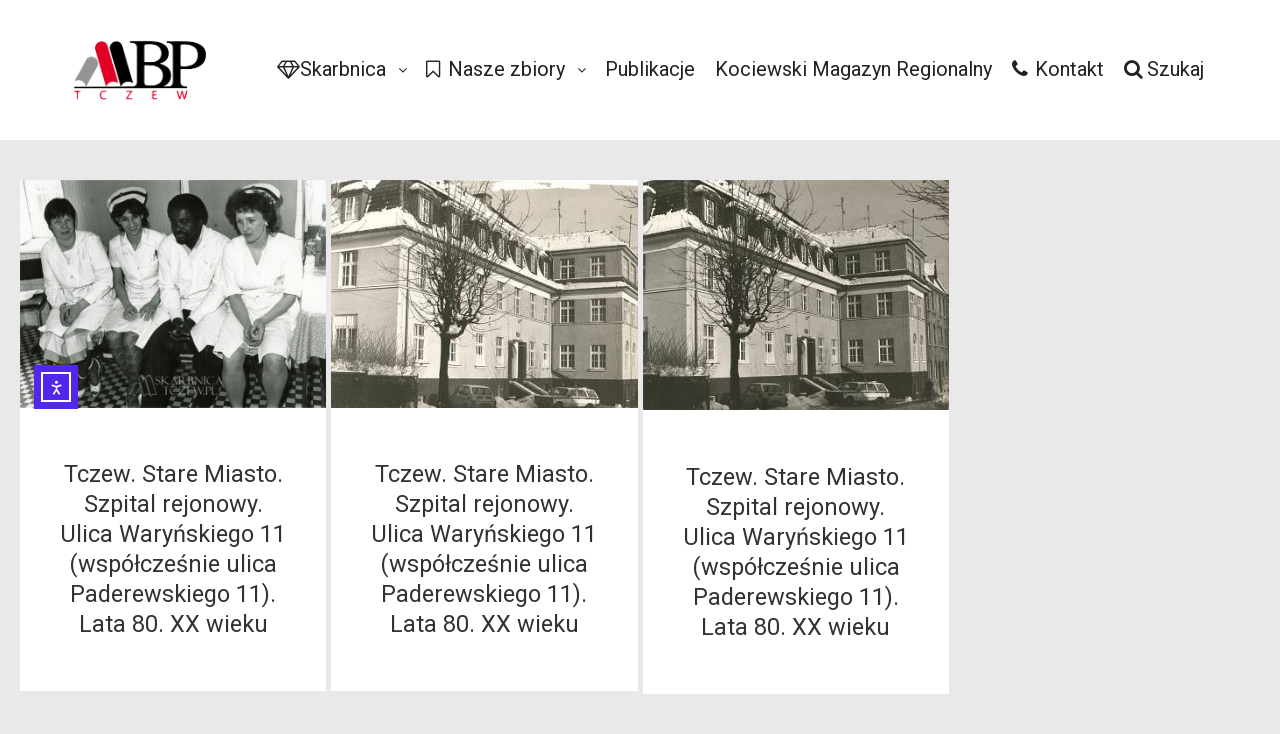

--- FILE ---
content_type: text/html; charset=UTF-8
request_url: https://skarbnica.tczew.pl/tag/szpital-rejonowy-ulica-warynskiego-11-tczew/
body_size: 14081
content:
<!DOCTYPE html>
<!--[if IE 9]>    <html class="no-js lt-ie10" lang="pl-PL"> <![endif]-->
<!--[if gt IE 9]><!--> <html class="no-js" lang="pl-PL"> <!--<![endif]-->
<head>

<meta charset="UTF-8" />
<meta name="viewport" content="width=device-width,initial-scale=1" />
<meta http-equiv="X-UA-Compatible" content="IE=edge">
<link rel="profile" href="https://gmpg.org/xfn/11" />
<title>szpital rejonowy &#8211; ulica Waryńskiego 11 &#8211; Tczew &#8211; Tczewska Biblioteka Wirtualna</title>
<style type="text/css">.wpfts-result-item .wpfts-smart-excerpt {}.wpfts-result-item .wpfts-not-found {color:#808080;font-size:0.9em;}.wpfts-result-item .wpfts-score {color:#006621;font-size:0.9em;}.wpfts-shift {margin-left:40px;}.wpfts-result-item .wpfts-download-link {color:#006621;font-size:0.9em;}.wpfts-result-item .wpfts-file-size {color:#006621;font-size:0.9em;}</style><meta name='robots' content='max-image-preview:large' />
<script id="cookieyes" type="text/javascript" src="https://cdn-cookieyes.com/client_data/a7f2fa968a0fe0193ca42bc05a7b0bb8/script.js"></script><link rel='dns-prefetch' href='//cdn.elementor.com' />
<link rel="alternate" type="application/rss+xml" title="Tczewska Biblioteka Wirtualna &raquo; Kanał z wpisami" href="https://skarbnica.tczew.pl/feed/" />
<link rel="alternate" type="application/rss+xml" title="Tczewska Biblioteka Wirtualna &raquo; Kanał z komentarzami" href="https://skarbnica.tczew.pl/comments/feed/" />
<link rel="alternate" type="application/rss+xml" title="Tczewska Biblioteka Wirtualna &raquo; Kanał z wpisami otagowanymi jako szpital rejonowy - ulica Waryńskiego 11 - Tczew" href="https://skarbnica.tczew.pl/tag/szpital-rejonowy-ulica-warynskiego-11-tczew/feed/" />
<style id='wp-img-auto-sizes-contain-inline-css' type='text/css'>
img:is([sizes=auto i],[sizes^="auto," i]){contain-intrinsic-size:3000px 1500px}
/*# sourceURL=wp-img-auto-sizes-contain-inline-css */
</style>
<style id='wp-emoji-styles-inline-css' type='text/css'>

	img.wp-smiley, img.emoji {
		display: inline !important;
		border: none !important;
		box-shadow: none !important;
		height: 1em !important;
		width: 1em !important;
		margin: 0 0.07em !important;
		vertical-align: -0.1em !important;
		background: none !important;
		padding: 0 !important;
	}
/*# sourceURL=wp-emoji-styles-inline-css */
</style>
<style id='wp-block-library-inline-css' type='text/css'>
:root{--wp-block-synced-color:#7a00df;--wp-block-synced-color--rgb:122,0,223;--wp-bound-block-color:var(--wp-block-synced-color);--wp-editor-canvas-background:#ddd;--wp-admin-theme-color:#007cba;--wp-admin-theme-color--rgb:0,124,186;--wp-admin-theme-color-darker-10:#006ba1;--wp-admin-theme-color-darker-10--rgb:0,107,160.5;--wp-admin-theme-color-darker-20:#005a87;--wp-admin-theme-color-darker-20--rgb:0,90,135;--wp-admin-border-width-focus:2px}@media (min-resolution:192dpi){:root{--wp-admin-border-width-focus:1.5px}}.wp-element-button{cursor:pointer}:root .has-very-light-gray-background-color{background-color:#eee}:root .has-very-dark-gray-background-color{background-color:#313131}:root .has-very-light-gray-color{color:#eee}:root .has-very-dark-gray-color{color:#313131}:root .has-vivid-green-cyan-to-vivid-cyan-blue-gradient-background{background:linear-gradient(135deg,#00d084,#0693e3)}:root .has-purple-crush-gradient-background{background:linear-gradient(135deg,#34e2e4,#4721fb 50%,#ab1dfe)}:root .has-hazy-dawn-gradient-background{background:linear-gradient(135deg,#faaca8,#dad0ec)}:root .has-subdued-olive-gradient-background{background:linear-gradient(135deg,#fafae1,#67a671)}:root .has-atomic-cream-gradient-background{background:linear-gradient(135deg,#fdd79a,#004a59)}:root .has-nightshade-gradient-background{background:linear-gradient(135deg,#330968,#31cdcf)}:root .has-midnight-gradient-background{background:linear-gradient(135deg,#020381,#2874fc)}:root{--wp--preset--font-size--normal:16px;--wp--preset--font-size--huge:42px}.has-regular-font-size{font-size:1em}.has-larger-font-size{font-size:2.625em}.has-normal-font-size{font-size:var(--wp--preset--font-size--normal)}.has-huge-font-size{font-size:var(--wp--preset--font-size--huge)}.has-text-align-center{text-align:center}.has-text-align-left{text-align:left}.has-text-align-right{text-align:right}.has-fit-text{white-space:nowrap!important}#end-resizable-editor-section{display:none}.aligncenter{clear:both}.items-justified-left{justify-content:flex-start}.items-justified-center{justify-content:center}.items-justified-right{justify-content:flex-end}.items-justified-space-between{justify-content:space-between}.screen-reader-text{border:0;clip-path:inset(50%);height:1px;margin:-1px;overflow:hidden;padding:0;position:absolute;width:1px;word-wrap:normal!important}.screen-reader-text:focus{background-color:#ddd;clip-path:none;color:#444;display:block;font-size:1em;height:auto;left:5px;line-height:normal;padding:15px 23px 14px;text-decoration:none;top:5px;width:auto;z-index:100000}html :where(.has-border-color){border-style:solid}html :where([style*=border-top-color]){border-top-style:solid}html :where([style*=border-right-color]){border-right-style:solid}html :where([style*=border-bottom-color]){border-bottom-style:solid}html :where([style*=border-left-color]){border-left-style:solid}html :where([style*=border-width]){border-style:solid}html :where([style*=border-top-width]){border-top-style:solid}html :where([style*=border-right-width]){border-right-style:solid}html :where([style*=border-bottom-width]){border-bottom-style:solid}html :where([style*=border-left-width]){border-left-style:solid}html :where(img[class*=wp-image-]){height:auto;max-width:100%}:where(figure){margin:0 0 1em}html :where(.is-position-sticky){--wp-admin--admin-bar--position-offset:var(--wp-admin--admin-bar--height,0px)}@media screen and (max-width:600px){html :where(.is-position-sticky){--wp-admin--admin-bar--position-offset:0px}}

/*# sourceURL=wp-block-library-inline-css */
</style><style id='wp-block-heading-inline-css' type='text/css'>
h1:where(.wp-block-heading).has-background,h2:where(.wp-block-heading).has-background,h3:where(.wp-block-heading).has-background,h4:where(.wp-block-heading).has-background,h5:where(.wp-block-heading).has-background,h6:where(.wp-block-heading).has-background{padding:1.25em 2.375em}h1.has-text-align-left[style*=writing-mode]:where([style*=vertical-lr]),h1.has-text-align-right[style*=writing-mode]:where([style*=vertical-rl]),h2.has-text-align-left[style*=writing-mode]:where([style*=vertical-lr]),h2.has-text-align-right[style*=writing-mode]:where([style*=vertical-rl]),h3.has-text-align-left[style*=writing-mode]:where([style*=vertical-lr]),h3.has-text-align-right[style*=writing-mode]:where([style*=vertical-rl]),h4.has-text-align-left[style*=writing-mode]:where([style*=vertical-lr]),h4.has-text-align-right[style*=writing-mode]:where([style*=vertical-rl]),h5.has-text-align-left[style*=writing-mode]:where([style*=vertical-lr]),h5.has-text-align-right[style*=writing-mode]:where([style*=vertical-rl]),h6.has-text-align-left[style*=writing-mode]:where([style*=vertical-lr]),h6.has-text-align-right[style*=writing-mode]:where([style*=vertical-rl]){rotate:180deg}
/*# sourceURL=https://skarbnica.tczew.pl/wp-includes/blocks/heading/style.min.css */
</style>
<style id='wp-block-paragraph-inline-css' type='text/css'>
.is-small-text{font-size:.875em}.is-regular-text{font-size:1em}.is-large-text{font-size:2.25em}.is-larger-text{font-size:3em}.has-drop-cap:not(:focus):first-letter{float:left;font-size:8.4em;font-style:normal;font-weight:100;line-height:.68;margin:.05em .1em 0 0;text-transform:uppercase}body.rtl .has-drop-cap:not(:focus):first-letter{float:none;margin-left:.1em}p.has-drop-cap.has-background{overflow:hidden}:root :where(p.has-background){padding:1.25em 2.375em}:where(p.has-text-color:not(.has-link-color)) a{color:inherit}p.has-text-align-left[style*="writing-mode:vertical-lr"],p.has-text-align-right[style*="writing-mode:vertical-rl"]{rotate:180deg}
/*# sourceURL=https://skarbnica.tczew.pl/wp-includes/blocks/paragraph/style.min.css */
</style>
<style id='global-styles-inline-css' type='text/css'>
:root{--wp--preset--aspect-ratio--square: 1;--wp--preset--aspect-ratio--4-3: 4/3;--wp--preset--aspect-ratio--3-4: 3/4;--wp--preset--aspect-ratio--3-2: 3/2;--wp--preset--aspect-ratio--2-3: 2/3;--wp--preset--aspect-ratio--16-9: 16/9;--wp--preset--aspect-ratio--9-16: 9/16;--wp--preset--color--black: #000000;--wp--preset--color--cyan-bluish-gray: #abb8c3;--wp--preset--color--white: #ffffff;--wp--preset--color--pale-pink: #f78da7;--wp--preset--color--vivid-red: #cf2e2e;--wp--preset--color--luminous-vivid-orange: #ff6900;--wp--preset--color--luminous-vivid-amber: #fcb900;--wp--preset--color--light-green-cyan: #7bdcb5;--wp--preset--color--vivid-green-cyan: #00d084;--wp--preset--color--pale-cyan-blue: #8ed1fc;--wp--preset--color--vivid-cyan-blue: #0693e3;--wp--preset--color--vivid-purple: #9b51e0;--wp--preset--gradient--vivid-cyan-blue-to-vivid-purple: linear-gradient(135deg,rgb(6,147,227) 0%,rgb(155,81,224) 100%);--wp--preset--gradient--light-green-cyan-to-vivid-green-cyan: linear-gradient(135deg,rgb(122,220,180) 0%,rgb(0,208,130) 100%);--wp--preset--gradient--luminous-vivid-amber-to-luminous-vivid-orange: linear-gradient(135deg,rgb(252,185,0) 0%,rgb(255,105,0) 100%);--wp--preset--gradient--luminous-vivid-orange-to-vivid-red: linear-gradient(135deg,rgb(255,105,0) 0%,rgb(207,46,46) 100%);--wp--preset--gradient--very-light-gray-to-cyan-bluish-gray: linear-gradient(135deg,rgb(238,238,238) 0%,rgb(169,184,195) 100%);--wp--preset--gradient--cool-to-warm-spectrum: linear-gradient(135deg,rgb(74,234,220) 0%,rgb(151,120,209) 20%,rgb(207,42,186) 40%,rgb(238,44,130) 60%,rgb(251,105,98) 80%,rgb(254,248,76) 100%);--wp--preset--gradient--blush-light-purple: linear-gradient(135deg,rgb(255,206,236) 0%,rgb(152,150,240) 100%);--wp--preset--gradient--blush-bordeaux: linear-gradient(135deg,rgb(254,205,165) 0%,rgb(254,45,45) 50%,rgb(107,0,62) 100%);--wp--preset--gradient--luminous-dusk: linear-gradient(135deg,rgb(255,203,112) 0%,rgb(199,81,192) 50%,rgb(65,88,208) 100%);--wp--preset--gradient--pale-ocean: linear-gradient(135deg,rgb(255,245,203) 0%,rgb(182,227,212) 50%,rgb(51,167,181) 100%);--wp--preset--gradient--electric-grass: linear-gradient(135deg,rgb(202,248,128) 0%,rgb(113,206,126) 100%);--wp--preset--gradient--midnight: linear-gradient(135deg,rgb(2,3,129) 0%,rgb(40,116,252) 100%);--wp--preset--font-size--small: 13px;--wp--preset--font-size--medium: 20px;--wp--preset--font-size--large: 36px;--wp--preset--font-size--x-large: 42px;--wp--preset--spacing--20: 0.44rem;--wp--preset--spacing--30: 0.67rem;--wp--preset--spacing--40: 1rem;--wp--preset--spacing--50: 1.5rem;--wp--preset--spacing--60: 2.25rem;--wp--preset--spacing--70: 3.38rem;--wp--preset--spacing--80: 5.06rem;--wp--preset--shadow--natural: 6px 6px 9px rgba(0, 0, 0, 0.2);--wp--preset--shadow--deep: 12px 12px 50px rgba(0, 0, 0, 0.4);--wp--preset--shadow--sharp: 6px 6px 0px rgba(0, 0, 0, 0.2);--wp--preset--shadow--outlined: 6px 6px 0px -3px rgb(255, 255, 255), 6px 6px rgb(0, 0, 0);--wp--preset--shadow--crisp: 6px 6px 0px rgb(0, 0, 0);}:where(.is-layout-flex){gap: 0.5em;}:where(.is-layout-grid){gap: 0.5em;}body .is-layout-flex{display: flex;}.is-layout-flex{flex-wrap: wrap;align-items: center;}.is-layout-flex > :is(*, div){margin: 0;}body .is-layout-grid{display: grid;}.is-layout-grid > :is(*, div){margin: 0;}:where(.wp-block-columns.is-layout-flex){gap: 2em;}:where(.wp-block-columns.is-layout-grid){gap: 2em;}:where(.wp-block-post-template.is-layout-flex){gap: 1.25em;}:where(.wp-block-post-template.is-layout-grid){gap: 1.25em;}.has-black-color{color: var(--wp--preset--color--black) !important;}.has-cyan-bluish-gray-color{color: var(--wp--preset--color--cyan-bluish-gray) !important;}.has-white-color{color: var(--wp--preset--color--white) !important;}.has-pale-pink-color{color: var(--wp--preset--color--pale-pink) !important;}.has-vivid-red-color{color: var(--wp--preset--color--vivid-red) !important;}.has-luminous-vivid-orange-color{color: var(--wp--preset--color--luminous-vivid-orange) !important;}.has-luminous-vivid-amber-color{color: var(--wp--preset--color--luminous-vivid-amber) !important;}.has-light-green-cyan-color{color: var(--wp--preset--color--light-green-cyan) !important;}.has-vivid-green-cyan-color{color: var(--wp--preset--color--vivid-green-cyan) !important;}.has-pale-cyan-blue-color{color: var(--wp--preset--color--pale-cyan-blue) !important;}.has-vivid-cyan-blue-color{color: var(--wp--preset--color--vivid-cyan-blue) !important;}.has-vivid-purple-color{color: var(--wp--preset--color--vivid-purple) !important;}.has-black-background-color{background-color: var(--wp--preset--color--black) !important;}.has-cyan-bluish-gray-background-color{background-color: var(--wp--preset--color--cyan-bluish-gray) !important;}.has-white-background-color{background-color: var(--wp--preset--color--white) !important;}.has-pale-pink-background-color{background-color: var(--wp--preset--color--pale-pink) !important;}.has-vivid-red-background-color{background-color: var(--wp--preset--color--vivid-red) !important;}.has-luminous-vivid-orange-background-color{background-color: var(--wp--preset--color--luminous-vivid-orange) !important;}.has-luminous-vivid-amber-background-color{background-color: var(--wp--preset--color--luminous-vivid-amber) !important;}.has-light-green-cyan-background-color{background-color: var(--wp--preset--color--light-green-cyan) !important;}.has-vivid-green-cyan-background-color{background-color: var(--wp--preset--color--vivid-green-cyan) !important;}.has-pale-cyan-blue-background-color{background-color: var(--wp--preset--color--pale-cyan-blue) !important;}.has-vivid-cyan-blue-background-color{background-color: var(--wp--preset--color--vivid-cyan-blue) !important;}.has-vivid-purple-background-color{background-color: var(--wp--preset--color--vivid-purple) !important;}.has-black-border-color{border-color: var(--wp--preset--color--black) !important;}.has-cyan-bluish-gray-border-color{border-color: var(--wp--preset--color--cyan-bluish-gray) !important;}.has-white-border-color{border-color: var(--wp--preset--color--white) !important;}.has-pale-pink-border-color{border-color: var(--wp--preset--color--pale-pink) !important;}.has-vivid-red-border-color{border-color: var(--wp--preset--color--vivid-red) !important;}.has-luminous-vivid-orange-border-color{border-color: var(--wp--preset--color--luminous-vivid-orange) !important;}.has-luminous-vivid-amber-border-color{border-color: var(--wp--preset--color--luminous-vivid-amber) !important;}.has-light-green-cyan-border-color{border-color: var(--wp--preset--color--light-green-cyan) !important;}.has-vivid-green-cyan-border-color{border-color: var(--wp--preset--color--vivid-green-cyan) !important;}.has-pale-cyan-blue-border-color{border-color: var(--wp--preset--color--pale-cyan-blue) !important;}.has-vivid-cyan-blue-border-color{border-color: var(--wp--preset--color--vivid-cyan-blue) !important;}.has-vivid-purple-border-color{border-color: var(--wp--preset--color--vivid-purple) !important;}.has-vivid-cyan-blue-to-vivid-purple-gradient-background{background: var(--wp--preset--gradient--vivid-cyan-blue-to-vivid-purple) !important;}.has-light-green-cyan-to-vivid-green-cyan-gradient-background{background: var(--wp--preset--gradient--light-green-cyan-to-vivid-green-cyan) !important;}.has-luminous-vivid-amber-to-luminous-vivid-orange-gradient-background{background: var(--wp--preset--gradient--luminous-vivid-amber-to-luminous-vivid-orange) !important;}.has-luminous-vivid-orange-to-vivid-red-gradient-background{background: var(--wp--preset--gradient--luminous-vivid-orange-to-vivid-red) !important;}.has-very-light-gray-to-cyan-bluish-gray-gradient-background{background: var(--wp--preset--gradient--very-light-gray-to-cyan-bluish-gray) !important;}.has-cool-to-warm-spectrum-gradient-background{background: var(--wp--preset--gradient--cool-to-warm-spectrum) !important;}.has-blush-light-purple-gradient-background{background: var(--wp--preset--gradient--blush-light-purple) !important;}.has-blush-bordeaux-gradient-background{background: var(--wp--preset--gradient--blush-bordeaux) !important;}.has-luminous-dusk-gradient-background{background: var(--wp--preset--gradient--luminous-dusk) !important;}.has-pale-ocean-gradient-background{background: var(--wp--preset--gradient--pale-ocean) !important;}.has-electric-grass-gradient-background{background: var(--wp--preset--gradient--electric-grass) !important;}.has-midnight-gradient-background{background: var(--wp--preset--gradient--midnight) !important;}.has-small-font-size{font-size: var(--wp--preset--font-size--small) !important;}.has-medium-font-size{font-size: var(--wp--preset--font-size--medium) !important;}.has-large-font-size{font-size: var(--wp--preset--font-size--large) !important;}.has-x-large-font-size{font-size: var(--wp--preset--font-size--x-large) !important;}
/*# sourceURL=global-styles-inline-css */
</style>

<style id='classic-theme-styles-inline-css' type='text/css'>
/*! This file is auto-generated */
.wp-block-button__link{color:#fff;background-color:#32373c;border-radius:9999px;box-shadow:none;text-decoration:none;padding:calc(.667em + 2px) calc(1.333em + 2px);font-size:1.125em}.wp-block-file__button{background:#32373c;color:#fff;text-decoration:none}
/*# sourceURL=/wp-includes/css/classic-themes.min.css */
</style>
<link rel='stylesheet' id='wpfts_jquery-ui-styles-css' href='https://skarbnica.tczew.pl/wp-content/plugins/fulltext-search-pro/style/wpfts_autocomplete.css?ver=3.76.254' type='text/css' media='all' />
<link rel='stylesheet' id='searchandfilter-css' href='https://skarbnica.tczew.pl/wp-content/plugins/search-filter/style.css?ver=1' type='text/css' media='all' />
<link rel='stylesheet' id='twenty20-css' href='https://skarbnica.tczew.pl/wp-content/plugins/twenty20/assets/css/twenty20.css?ver=2.0.4' type='text/css' media='all' />
<link rel='stylesheet' id='ea11y-widget-fonts-css' href='https://skarbnica.tczew.pl/wp-content/plugins/pojo-accessibility/assets/build/fonts.css?ver=3.9.1' type='text/css' media='all' />
<link rel='stylesheet' id='ea11y-skip-link-css' href='https://skarbnica.tczew.pl/wp-content/plugins/pojo-accessibility/assets/build/skip-link.css?ver=3.9.1' type='text/css' media='all' />
<link rel='stylesheet' id='dflip-style-css' href='https://skarbnica.tczew.pl/wp-content/plugins/3d-flipbook-dflip-lite/assets/css/dflip.min.css?ver=2.4.20' type='text/css' media='all' />
<link rel='stylesheet' id='font-awesome-css' href='https://skarbnica.tczew.pl/wp-content/themes/rife-free/css/font-awesome.min.css?ver=4.7.0' type='text/css' media='all' />
<link rel='stylesheet' id='a13-icomoon-css' href='https://skarbnica.tczew.pl/wp-content/themes/rife-free/css/icomoon.css?ver=2.4.23' type='text/css' media='all' />
<link rel='stylesheet' id='a13-main-style-css' href='https://skarbnica.tczew.pl/wp-content/themes/rife-free/style.css?ver=2.4.23' type='text/css' media='all' />
<link rel='stylesheet' id='a13-user-css-css' href='https://skarbnica.tczew.pl/wp-content/uploads/apollo13_framework_files/css/user.css?ver=2.4.23_1765959296' type='text/css' media='all' />
<!--n2css--><!--n2js--><script type="text/javascript" src="https://skarbnica.tczew.pl/wp-includes/js/jquery/jquery.min.js?ver=3.7.1" id="jquery-core-js"></script>
<script type="text/javascript" src="https://skarbnica.tczew.pl/wp-includes/js/jquery/jquery-migrate.min.js?ver=3.4.1" id="jquery-migrate-js"></script>
<script type="text/javascript" src="https://skarbnica.tczew.pl/wp-includes/js/jquery/ui/core.min.js?ver=1.13.3" id="jquery-ui-core-js"></script>
<script type="text/javascript" src="https://skarbnica.tczew.pl/wp-includes/js/jquery/ui/menu.min.js?ver=1.13.3" id="jquery-ui-menu-js"></script>
<script type="text/javascript" src="https://skarbnica.tczew.pl/wp-includes/js/dist/dom-ready.min.js?ver=f77871ff7694fffea381" id="wp-dom-ready-js"></script>
<script type="text/javascript" src="https://skarbnica.tczew.pl/wp-includes/js/dist/hooks.min.js?ver=dd5603f07f9220ed27f1" id="wp-hooks-js"></script>
<script type="text/javascript" src="https://skarbnica.tczew.pl/wp-includes/js/dist/i18n.min.js?ver=c26c3dc7bed366793375" id="wp-i18n-js"></script>
<script type="text/javascript" id="wp-i18n-js-after">
/* <![CDATA[ */
wp.i18n.setLocaleData( { 'text direction\u0004ltr': [ 'ltr' ] } );
//# sourceURL=wp-i18n-js-after
/* ]]> */
</script>
<script type="text/javascript" id="wp-a11y-js-translations">
/* <![CDATA[ */
( function( domain, translations ) {
	var localeData = translations.locale_data[ domain ] || translations.locale_data.messages;
	localeData[""].domain = domain;
	wp.i18n.setLocaleData( localeData, domain );
} )( "default", {"translation-revision-date":"2025-12-01 09:45:52+0000","generator":"GlotPress\/4.0.3","domain":"messages","locale_data":{"messages":{"":{"domain":"messages","plural-forms":"nplurals=3; plural=(n == 1) ? 0 : ((n % 10 >= 2 && n % 10 <= 4 && (n % 100 < 12 || n % 100 > 14)) ? 1 : 2);","lang":"pl"},"Notifications":["Powiadomienia"]}},"comment":{"reference":"wp-includes\/js\/dist\/a11y.js"}} );
//# sourceURL=wp-a11y-js-translations
/* ]]> */
</script>
<script type="text/javascript" src="https://skarbnica.tczew.pl/wp-includes/js/dist/a11y.min.js?ver=cb460b4676c94bd228ed" id="wp-a11y-js"></script>
<script type="text/javascript" src="https://skarbnica.tczew.pl/wp-includes/js/jquery/ui/autocomplete.min.js?ver=1.13.3" id="jquery-ui-autocomplete-js"></script>
<script type="text/javascript" src="https://skarbnica.tczew.pl/wp-content/plugins/fulltext-search-pro/js/wpfts_frontend.js?ver=3.76.254" id="wpfts_frontend-js"></script>
<script type="text/javascript" id="image-watermark-no-right-click-js-before">
/* <![CDATA[ */
var iwArgsNoRightClick = {"rightclick":"N","draganddrop":"N","devtools":"Y","enableToast":"Y","toastMessage":"This content is protected"};

//# sourceURL=image-watermark-no-right-click-js-before
/* ]]> */
</script>
<script type="text/javascript" src="https://skarbnica.tczew.pl/wp-content/plugins/image-watermark/js/no-right-click.js?ver=2.0.4" id="image-watermark-no-right-click-js"></script>
<link rel="https://api.w.org/" href="https://skarbnica.tczew.pl/wp-json/" /><link rel="alternate" title="JSON" type="application/json" href="https://skarbnica.tczew.pl/wp-json/wp/v2/tags/23817" /><link rel="EditURI" type="application/rsd+xml" title="RSD" href="https://skarbnica.tczew.pl/xmlrpc.php?rsd" />
<meta name="generator" content="WordPress 6.9" />
<script type="text/javascript">
		document.wpfts_ajaxurl = "https://skarbnica.tczew.pl/wp-admin/admin-ajax.php";
	</script>
		<!-- GA Google Analytics @ https://m0n.co/ga -->
		<script async src="https://www.googletagmanager.com/gtag/js?id=UA-159155143-1"></script>
		<script>
			window.dataLayer = window.dataLayer || [];
			function gtag(){dataLayer.push(arguments);}
			gtag('js', new Date());
			gtag('config', 'UA-159155143-1');
		</script>

	<script type="text/javascript">
// <![CDATA[
(function(){
    var docElement = document.documentElement,
        className = docElement.className;
    // Change `no-js` to `js`
    var reJS = new RegExp('(^|\\s)no-js( |\\s|$)');
    //space as literal in second capturing group cause there is strange situation when \s is not catched on load when other plugins add their own classes
    className = className.replace(reJS, '$1js$2');
    docElement.className = className;
})();
// ]]>
</script><link rel="icon" href="https://skarbnica.tczew.pl/wp-content/uploads/2020/01/cropped-logo_mbp_znak-1-32x32.png" sizes="32x32" />
<link rel="icon" href="https://skarbnica.tczew.pl/wp-content/uploads/2020/01/cropped-logo_mbp_znak-1-192x192.png" sizes="192x192" />
<link rel="apple-touch-icon" href="https://skarbnica.tczew.pl/wp-content/uploads/2020/01/cropped-logo_mbp_znak-1-180x180.png" />
<meta name="msapplication-TileImage" content="https://skarbnica.tczew.pl/wp-content/uploads/2020/01/cropped-logo_mbp_znak-1-270x270.png" />
				<style type="text/css" id="c4wp-checkout-css">
					.woocommerce-checkout .c4wp_captcha_field {
						margin-bottom: 10px;
						margin-top: 15px;
						position: relative;
						display: inline-block;
					}
				</style>
							<style type="text/css" id="c4wp-v3-lp-form-css">
				.login #login, .login #lostpasswordform {
					min-width: 350px !important;
				}
				.wpforms-field-c4wp iframe {
					width: 100% !important;
				}
			</style>
			<style id='a13-posts-grid-1-inline-css' type='text/css'>
.posts-bricks-1{max-width:1440px}.posts-bricks-1 .posts-grid-container{margin-right:-5px}.rtl .posts-bricks-1 .posts-grid-container{margin-right:0;margin-left:-5px}.posts-bricks-1 .layout-fitRows .archive-item,.posts-bricks-1 .layout-masonry .archive-item{margin-bottom:5px}.posts-bricks-1.posts-columns-4 .archive-item,.posts-bricks-1.posts-columns-4 .grid-master{width:calc(25% - 5px)}.posts-bricks-1.posts-columns-4 .archive-item.w2{width:calc(50% - 5px)}.posts-bricks-1.posts-columns-4 .archive-item.w3{width:calc(75% - 5px)}.posts-bricks-1.posts-columns-3 .archive-item,.posts-bricks-1.posts-columns-3 .grid-master{width:calc(33.3333333% - 5px)}.posts-bricks-1.posts-columns-3 .archive-item.w2{width:calc(66.6666666% - 5px)}.posts-bricks-1.posts-columns-2 .archive-item,.posts-bricks-1.posts-columns-2 .grid-master{width:calc(50% - 5px)}.posts-bricks-1.posts-columns-1 .grid-master,.posts-bricks-1.posts-columns-1 .archive-item,.posts-bricks-1.posts-columns-2 .archive-item.w2,.posts-bricks-1.posts-columns-2 .archive-item.w3,.posts-bricks-1.posts-columns-2 .archive-item.w4,.posts-bricks-1.posts-columns-3 .archive-item.w3,.posts-bricks-1.posts-columns-3 .archive-item.w4,.posts-bricks-1.posts-columns-4 .archive-item.w4{width:calc(100% - 5px)}@media only screen and (max-width:1600px){.header-vertical .with-sidebar .posts-bricks-1.posts-columns-4 .archive-item,.header-vertical .with-sidebar .posts-bricks-1.posts-columns-4 .grid-master{width:calc(33.3333333% - 5px)}.header-vertical .with-sidebar .posts-bricks-1.posts-columns-4 .archive-item.w2{width:calc(66.6666666% - 5px)}.header-vertical .with-sidebar .posts-bricks-1.posts-columns-4 .archive-item.w3{width:calc(100% - 5px)}}@media only screen and (max-width:1279px){.posts-bricks-1.posts-columns-4 .archive-item,.posts-bricks-1.posts-columns-4 .grid-master{width:calc(33.3333333% - 5px)}.posts-bricks-1.posts-columns-4 .archive-item.w2{width:calc(66.6666666% - 5px)}.posts-bricks-1.posts-columns-4 .archive-item.w3{width:calc(100% - 5px)}.header-vertical .layout-fluid.with-sidebar .posts-bricks-1.posts-columns-4 .grid-master,.header-vertical .layout-fluid.with-sidebar .posts-bricks-1.posts-columns-4 .archive-item,.header-vertical .layout-fluid.with-sidebar .posts-bricks-1.posts-columns-4 .archive-item.w2,.header-vertical .layout-fluid.with-sidebar .posts-bricks-1.posts-columns-3 .grid-master,.header-vertical .layout-fluid.with-sidebar .posts-bricks-1.posts-columns-3 .archive-item{width:calc(50% - 5px)}.header-vertical .layout-fluid.with-sidebar .posts-columns-4 .archive-item.w3,.header-vertical .layout-fluid.with-sidebar .posts-columns-3 .archive-item.w2{width:calc(100% - 5px)}.header-vertical .with-sidebar .posts-bricks-1.posts-columns-4 .grid-master,.header-vertical .with-sidebar .posts-bricks-1.posts-columns-4 .archive-item,.header-vertical .with-sidebar .posts-bricks-1.posts-columns-4 .archive-item.w2,.header-vertical .with-sidebar .posts-bricks-1.posts-columns-3 .grid-master,.header-vertical .with-sidebar .posts-bricks-1.posts-columns-3 .archive-item{width:calc(50% - 5px)}.header-vertical .with-sidebar .posts-bricks-1.posts-columns-4 .archive-item.w3,.header-vertical .with-sidebar .posts-bricks-1.posts-columns-3 .archive-item.w2{width:calc(100% - 5px)}}@media only screen and (max-width:800px){#mid .posts-bricks-1.posts-columns-4 .archive-item,#mid .posts-bricks-1.posts-columns-4 .grid-master,#mid .posts-bricks-1.posts-columns-4 .archive-item.w2,#mid .posts-bricks-1.posts-columns-3 .archive-item,#mid .posts-bricks-1.posts-columns-3 .grid-master{width:calc(50% - 5px)}#mid .posts-bricks-1.posts-columns-4 .archive-item.w3,#mid .posts-bricks-1.posts-columns-3 .archive-item.w2{width:calc(100% - 5px)}}@media only screen and (max-width:480px){.posts-bricks-1 .posts-grid-container{margin-right:0}.rtl .posts-bricks-1 .posts-grid-container{margin-left:0}#mid .posts-bricks-1.posts-columns-4 .grid-master,#mid .posts-bricks-1.posts-columns-4 .archive-item,#mid .posts-bricks-1.posts-columns-4 .archive-item.w2,#mid .posts-bricks-1.posts-columns-4 .archive-item.w3,#mid .posts-bricks-1.posts-columns-4 .archive-item.w4,#mid .posts-bricks-1.posts-columns-3 .grid-master,#mid .posts-bricks-1.posts-columns-3 .archive-item,#mid .posts-bricks-1.posts-columns-3 .archive-item.w2,#mid .posts-bricks-1.posts-columns-3 .archive-item.w3,#mid .posts-bricks-1.posts-columns-2 .grid-master,#mid .posts-bricks-1.posts-columns-2 .archive-item,#mid .posts-bricks-1.posts-columns-2 .archive-item.w2,#mid .posts-bricks-1.posts-columns-1 .grid-master,#mid .posts-bricks-1.posts-columns-1 .archive-item{width:100%}}.posts-list .layout-full.with-sidebar .content-box,.posts-list .layout-full_fixed.with-sidebar .content-box,.posts-list .layout-full_padding.with-sidebar .content-box{margin-left:5px;width:calc(75% - 5px)}.posts-list .layout-full.right-sidebar .content-box,.posts-list .layout-full_fixed.right-sidebar .content-box,.posts-list .layout-full_padding.right-sidebar .content-box{margin-left:0;margin-right:5px}@media only screen and (min-width:1560px){.posts-list .layout-full.with-sidebar .content-box{width:calc(100% - 320px - 5px)}}@media only screen and (min-width:1640px){.posts-list .layout-full_padding.with-sidebar .content-box{width:calc(100% - 320px - 5px)}}@media only screen and (max-width:1400px) and (min-width:1025px){.posts-list .layout-full_padding.with-sidebar .content-box{width:calc(70% - 5px)}}@media only screen and (max-width:1320px) and (min-width:1025px){.posts-list .layout-full.with-sidebar .content-box{width:calc(70% - 5px)}}@media only screen and (max-width:1024px){.posts-list .layout-full.with-sidebar .content-box,.posts-list .layout-full_fixed.with-sidebar .content-box,.posts-list .layout-full_padding.with-sidebar .content-box{width:calc(70% - 5px)}}@media only screen and (max-width:768px){.posts-list .layout-full.with-sidebar .content-box,.posts-list .layout-full_fixed.with-sidebar .content-box,.posts-list .layout-full_padding.with-sidebar .content-box{width:auto;margin-left:0;margin-right:0}}
/*# sourceURL=a13-posts-grid-1-inline-css */
</style>
</head>

<body id="top" class="archive tag tag-szpital-rejonowy-ulica-warynskiego-11-tczew tag-23817 wp-custom-logo wp-theme-rife-free ally-default header-horizontal site-layout-full posts-list" itemtype="https://schema.org/Blog" itemscope>
		<script>
			const onSkipLinkClick = () => {
				const htmlElement = document.querySelector('html');

				htmlElement.style['scroll-behavior'] = 'smooth';

				setTimeout( () => htmlElement.style['scroll-behavior'] = null, 1000 );
			}
			document.addEventListener("DOMContentLoaded", () => {
				if (!document.querySelector('#content')) {
					document.querySelector('.ea11y-skip-to-content-link').remove();
				}
			});
		</script>
		<nav aria-label="Skip to content navigation">
			<a class="ea11y-skip-to-content-link"
				href="#content"
				tabindex="1"
				onclick="onSkipLinkClick()"
			>
				Przejdź do treści
				<svg width="24" height="24" viewBox="0 0 24 24" fill="none" role="presentation">
					<path d="M18 6V12C18 12.7956 17.6839 13.5587 17.1213 14.1213C16.5587 14.6839 15.7956 15 15 15H5M5 15L9 11M5 15L9 19"
								stroke="black"
								stroke-width="1.5"
								stroke-linecap="round"
								stroke-linejoin="round"
					/>
				</svg>
			</a>
			<div class="ea11y-skip-to-content-backdrop"></div>
		</nav>

		<div class="whole-layout">
<div id="preloader" class="square_of_squares onReady">
    <div class="preload-content">
        <div class="preloader-animation">				<div class="sos-load">
					<div class="blockcont">
						<div class="sos-block"></div>
						<div class="sos-block"></div>
						<div class="sos-block"></div>

						<div class="sos-block"></div>
						<div class="sos-block"></div>
						<div class="sos-block"></div>

						<div class="sos-block"></div>
						<div class="sos-block"></div>
						<div class="sos-block"></div>

					</div>
				</div>
				</div>
        <a class="skip-preloader a13icon-cross" href="#"></a>
    </div>
</div>
                <div class="page-background to-move"></div>
        <header id="header" class="to-move a13-horizontal header-type-one_line a13-normal-variant header-variant-one_line_menu_centered full no-tools no-sticky no-fixed" itemtype="https://schema.org/WPHeader" itemscope>
	<div class="head">
		<div class="logo-container" itemtype="https://schema.org/Organization" itemscope><a class="logo normal-logo image-logo" href="https://skarbnica.tczew.pl/" title="Tczewska Biblioteka Wirtualna" rel="home" itemprop="url"><img src="https://skarbnica.tczew.pl/wp-content/uploads/2020/03/logo_mbp_duze.png" alt="Tczewska Biblioteka Wirtualna" width="3543" height="1594" itemprop="logo" /></a></div>
		<nav id="access" class="navigation-bar" itemtype="https://schema.org/SiteNavigationElement" itemscope><!-- this element is need in HTML even if menu is disabled -->
							<div class="menu-container"><ul id="menu-glowne" class="top-menu with-effect menu--ferdinand opener-icons-on"><li id="menu-item-3727" class="menu-item menu-item-type-post_type menu-item-object-page menu-item-home menu-item-has-children menu-parent-item menu-item-3727 normal-menu"><a title="Skarby Biblioteki" href="https://skarbnica.tczew.pl/"><span><em><i class="fa fa-diamond"></i>Skarbnica</em></span></a><i tabindex="0" class="fa sub-mark fa-angle-down"></i>
<ul class="sub-menu">
	<li id="menu-item-3726" class="menu-item menu-item-type-post_type menu-item-object-page menu-item-3726"><a title="Pomoc w nawigacji po stronie" href="https://skarbnica.tczew.pl/jak-szukac/"><span>Jak korzystać</span></a></li>
</ul>
</li>
<li id="menu-item-17615" class="menu-item menu-item-type-post_type menu-item-object-page menu-item-has-children menu-parent-item menu-item-17615 normal-menu"><span class="title" tabindex="0"><span><em><i class="fa fa-bookmark-o"></i>Nasze zbiory</em></span></span><i tabindex="0" class="fa sub-mark fa-angle-down"></i>
<ul class="sub-menu">
	<li id="menu-item-3713" class="menu-item menu-item-type-taxonomy menu-item-object-category menu-item-3713"><a title="Kolekcja pocztówek" href="https://skarbnica.tczew.pl/category/pocztowki/"><span>Pocztówki</span></a></li>
	<li id="menu-item-39598" class="menu-item menu-item-type-taxonomy menu-item-object-category menu-item-39598"><a href="https://skarbnica.tczew.pl/category/kroniki/"><span>Kroniki</span></a></li>
	<li id="menu-item-9559" class="menu-item menu-item-type-taxonomy menu-item-object-category menu-item-9559"><a title="Dokumenty Życia Społecznego" href="https://skarbnica.tczew.pl/category/dzs/"><span>DŻS</span></a></li>
	<li id="menu-item-43441" class="menu-item menu-item-type-taxonomy menu-item-object-category menu-item-43441"><a href="https://skarbnica.tczew.pl/category/archiwalia/"><span>Archiwalia</span></a></li>
	<li id="menu-item-17614" class="menu-item menu-item-type-post_type menu-item-object-page menu-item-17614"><a title="Fotografie" href="https://skarbnica.tczew.pl/fotografie/"><span>Fotografie</span></a></li>
	<li id="menu-item-43159" class="menu-item menu-item-type-taxonomy menu-item-object-category menu-item-43159"><a href="https://skarbnica.tczew.pl/category/kociewie/"><span>Fotografie z&nbsp;Kociewia</span></a></li>
	<li id="menu-item-25626" class="menu-item menu-item-type-post_type menu-item-object-page menu-item-25626"><a title="Kolekcje zdjęć" href="https://skarbnica.tczew.pl/kolekcje/"><span>Kolekcje zdjęć</span></a></li>
	<li id="menu-item-30055" class="menu-item menu-item-type-taxonomy menu-item-object-category menu-item-30055"><a href="https://skarbnica.tczew.pl/category/plakaty/"><span>Plakaty</span></a></li>
	<li id="menu-item-22736" class="menu-item menu-item-type-post_type menu-item-object-page menu-item-22736"><a title="Tczew dawniej i dziś" href="https://skarbnica.tczew.pl/metamorfozy/"><span>Tczewskie metamorfozy</span></a></li>
	<li id="menu-item-26452" class="menu-item menu-item-type-taxonomy menu-item-object-category menu-item-26452"><a title="Materiały wideo ze spotkań w Miejskiej Bibliotece Publicznej w Tczewie" href="https://skarbnica.tczew.pl/category/wideo/"><span>Materiały wideo</span></a></li>
</ul>
</li>
<li id="menu-item-6595" class="menu-item menu-item-type-taxonomy menu-item-object-category menu-item-6595 normal-menu"><a href="https://skarbnica.tczew.pl/category/publikacje/"><span><em>Publikacje</em></span></a></li>
<li id="menu-item-27699" class="menu-item menu-item-type-post_type menu-item-object-page menu-item-27699 normal-menu"><a href="https://skarbnica.tczew.pl/kmr/"><span><em>Kociewski Magazyn Regionalny</em></span></a></li>
<li id="menu-item-4492" class="menu-item menu-item-type-post_type menu-item-object-page menu-item-4492 normal-menu"><a title="Dane kontaktowe" href="https://skarbnica.tczew.pl/kontakt/"><span><em><i class="fa fa-phone"></i>Kontakt</em></span></a></li>
<li id="menu-item-23942" class="menu-item menu-item-type-post_type menu-item-object-page menu-item-23942 normal-menu"><a title="Wyszukaj w naszych zbiorach" href="https://skarbnica.tczew.pl/szukaj/"><span><em><i class="fa fa-search"></i>Szukaj</em></span></a></li>
</ul></div>					</nav>
		<!-- #access -->
		<div id="header-tools" class=" icons-0 only-menu"><button id="mobile-menu-opener" class="a13icon-menu tool" title="Główne menu"><span class="screen-reader-text">Główne menu</span></button></div>			</div>
	</header>
    <div id="mid" class="to-move no-bottom-space layout-full_padding layout-no-edge layout-padding layout-fluid no-sidebars">

		<article id="content" class="clearfix">
			<div class="content-limiter">
				<div id="col-mask">
					<div class="content-box lazy-load-on">
						<div class="bricks-frame posts-bricks posts-bricks-1  posts_vertical_centered posts-columns-4"><div class="posts-grid-container" data-lazy-load="1" data-lazy-load-mode="auto" data-margin="5"><div class="grid-master"></div><div id="post-35940" class="archive-item w1 post-35940 post type-post status-publish format-standard has-post-thumbnail category-fotografie category-promowane tag-19933 tag-1987-rok tag-boguslawa-bielewicz tag-boguslawa-glaza tag-ewa-wojdylo-paluszkiewicz tag-fotografia-czarno-biala tag-ginekologia tag-lata-80-xx-wieku tag-lecznictwo tag-lekarz tag-medycyna tag-medycyna-ogolna tag-moses-nande tag-ochrona-zdrowia tag-oddzial-chorob-wewnetrznych tag-oddzial-chorob-wewnetrznych-szpital-rejonowy-tczew tag-opieka-medyczna tag-opieka-zdrowotna tag-pielegniarka tag-pielegniarstwo tag-poloznictwo tag-polska-rzeczpospolita-ludowa tag-prl tag-sluzba-zdrowia tag-stanislaw-zaczynski tag-stanislaw-zaczynski-fotograf tag-stanislaw-zaczynski-1938 tag-stanislaw-zaczynski-1938-2023 tag-stare-miasto tag-szpital tag-szpital-ulica-paderewskiego-11-tczew tag-szpital-ulica-warynskiego-11-tczew tag-szpital-miejski-ulica-paderewskiego-11-tczew tag-szpital-miejski-ulica-warynskiego-11-tczew tag-szpital-rejonowy-ulica-paderewskiego-11-tczew tag-szpital-rejonowy-ulica-warynskiego-11-tczew tag-szpitale tag-szpitale-tczew tag-tczew tag-teczka-9 tag-teczka-nr-9 tag-ulica-i-paderewskiego tag-ulica-ignacego-paderewskiego tag-ulica-l-warynskiego tag-ulica-ludwika-warynskiego tag-ulica-paderewskiego tag-ulica-paderewskiego-11 tag-ulica-warynskiego tag-ulica-warynskiego-11 tag-zaklad-opieki-zdrowotnej tag-zawody-medyczne tag-zdrowie tag-zoz" data-category-6011="1" data-category-12786="1" itemtype="https://schema.org/CreativeWork" itemscope><div class="item-image post-media"><a href="https://skarbnica.tczew.pl/35940/tczew-stare-miasto-szpital-rejonowy-ulica-warynskiego-11-wspolczesnie-ulica-paderewskiego-11-lata-80-xx-wieku-2/"><img width="357" src="https://skarbnica.tczew.pl/wp-content/uploads/apollo13_images/1124-7l6sy0egevxubs2ux37v6bi7r3w6sjgpnu.jpg" class="attachment-357x0x1xx90 size-357x0x1xx90 wp-post-image" alt="" itemprop="image" decoding="async" /></a></div>
<div class="formatter">
    <div class="real-content hentry">

        <h2 class="post-title entry-title" itemprop="headline"><a href="https://skarbnica.tczew.pl/35940/tczew-stare-miasto-szpital-rejonowy-ulica-warynskiego-11-wspolczesnie-ulica-paderewskiego-11-lata-80-xx-wieku-2/" itemprop="url">Tczew. Stare Miasto. Szpital rejonowy. Ulica Waryńskiego 11 (współcześnie ulica Paderewskiego 11). Lata 80. XX wieku</a></h2>
        <div class="entry-summary" itemprop="text">
                </div>

        <div class="clear"></div>

                
    </div>
</div></div><div id="post-35936" class="archive-item w1 post-35936 post type-post status-publish format-standard has-post-thumbnail category-fotografie category-promowane tag-ambulans tag-antena tag-antena-telewizyjna tag-anteny tag-anteny-telewizyjne tag-anteny-tv tag-architektura tag-duzy-fiat tag-fabryka-samochodow-osobowych tag-fiat-125p tag-fiat-125p-ambulans tag-fiat-125p-karetka tag-fiat-125p-sanitarka tag-fiat-126p tag-fotografia-czarno-biala tag-fso tag-karetka tag-lata-80-xx-wieku tag-lecznictwo tag-maluch tag-maly-fiat tag-medycyna tag-medycyna-ratunkowa tag-motoryzacja tag-ochrona-zdrowia tag-opieka-medyczna tag-opieka-zdrowotna tag-pojazdy-prl tag-polska-rzeczpospolita-ludowa tag-pory-roku tag-prl tag-ratownictwo tag-ratownictwo-medyczne tag-samochod-osobowy tag-sanitarka tag-sluzba-zdrowia tag-snieg tag-stanislaw-zaczynski tag-stanislaw-zaczynski-fotograf tag-stanislaw-zaczynski-1938 tag-stanislaw-zaczynski-1938-2023 tag-stare-miasto tag-szpital tag-szpital-ulica-paderewskiego-11-tczew tag-szpital-ulica-warynskiego-11-tczew tag-szpital-miejski-ulica-paderewskiego-11-tczew tag-szpital-miejski-ulica-warynskiego-11-tczew tag-szpital-rejonowy-ulica-paderewskiego-11-tczew tag-szpital-rejonowy-ulica-warynskiego-11-tczew tag-szpitale tag-szpitale-tczew tag-tczew tag-teczka-8 tag-teczka-nr-8 tag-transport tag-transport-sanitarny tag-ulica-i-paderewskiego tag-ulica-ignacego-paderewskiego tag-ulica-l-warynskiego tag-ulica-ludwika-warynskiego tag-ulica-paderewskiego tag-ulica-paderewskiego-11 tag-ulica-warynskiego tag-ulica-warynskiego-11 tag-zaklad-opieki-zdrowotnej tag-zdrowie tag-zima tag-zoz" data-category-6011="1" data-category-12786="1" itemtype="https://schema.org/CreativeWork" itemscope><div class="item-image post-media"><a href="https://skarbnica.tczew.pl/35936/tczew-stare-miasto-szpital-rejonowy-ulica-warynskiego-11-wspolczesnie-ulica-paderewskiego-11-lata-80-xx-wieku/"><img width="357" src="https://skarbnica.tczew.pl/wp-content/uploads/apollo13_images/zacz_1123-73w12zehcs13f9ltvxrqaexq4qnoqjwqga.jpg" class="attachment-357x0x1xx90 size-357x0x1xx90 wp-post-image" alt="" itemprop="image" decoding="async" /></a></div>
<div class="formatter">
    <div class="real-content hentry">

        <h2 class="post-title entry-title" itemprop="headline"><a href="https://skarbnica.tczew.pl/35936/tczew-stare-miasto-szpital-rejonowy-ulica-warynskiego-11-wspolczesnie-ulica-paderewskiego-11-lata-80-xx-wieku/" itemprop="url">Tczew. Stare Miasto. Szpital rejonowy. Ulica Waryńskiego 11 (współcześnie ulica Paderewskiego 11). Lata 80. XX wieku</a></h2>
        <div class="entry-summary" itemprop="text">
                </div>

        <div class="clear"></div>

                
    </div>
</div></div><div id="post-35831" class="archive-item w1 post-35831 post type-post status-publish format-standard has-post-thumbnail category-fotografie category-promowane tag-ambulans tag-antena tag-antena-telewizyjna tag-anteny tag-anteny-telewizyjne tag-anteny-tv tag-architektura tag-duzy-fiat tag-fabryka-samochodow-osobowych tag-fiat-125p tag-fiat-125p-ambulans tag-fiat-125p-karetka tag-fiat-125p-sanitarka tag-fiat-126p tag-fotografia-czarno-biala tag-fso tag-karetka tag-lata-80-xx-wieku tag-lecznictwo tag-maluch tag-maly-fiat tag-medycyna tag-medycyna-ratunkowa tag-motoryzacja tag-ochrona-zdrowia tag-opieka-medyczna tag-opieka-zdrowotna tag-pojazdy-prl tag-polska-rzeczpospolita-ludowa tag-pory-roku tag-prl tag-przechodzien tag-ratownictwo tag-ratownictwo-medyczne tag-samochod-osobowy tag-sanitarka tag-sluzba-zdrowia tag-snieg tag-stanislaw-zaczynski tag-stanislaw-zaczynski-fotograf tag-stanislaw-zaczynski-1938 tag-stare-miasto tag-szpital tag-szpital-ulica-paderewskiego-11-tczew tag-szpital-ulica-warynskiego-11-tczew tag-szpital-miejski-ulica-paderewskiego-11-tczew tag-szpital-miejski-ulica-warynskiego-11-tczew tag-szpital-rejonowy-ulica-paderewskiego-11-tczew tag-szpital-rejonowy-ulica-warynskiego-11-tczew tag-szpitale tag-szpitale-tczew tag-tczew tag-teczka-8 tag-teczka-nr-8 tag-transport tag-transport-sanitarny tag-ulica-i-paderewskiego tag-ulica-ignacego-paderewskiego tag-ulica-l-warynskiego tag-ulica-ludwika-warynskiego tag-ulica-paderewskiego tag-ulica-paderewskiego-11 tag-ulica-paderewskiego-12 tag-ulica-warynskiego tag-ulica-warynskiego-11 tag-zaklad-opieki-zdrowotnej tag-zdrowie tag-zima tag-zoz" data-category-6011="1" data-category-12786="1" itemtype="https://schema.org/CreativeWork" itemscope><div class="item-image post-media"><a href="https://skarbnica.tczew.pl/35831/tczew-stare-miasto-ulica-warynskiego-11-wspolczesnie-ulica-paderewskiego-11-szpital-rejonowy-lata-80-xx-wieku/"><img width="357" src="https://skarbnica.tczew.pl/wp-content/uploads/apollo13_images/zacz_1111-73w12x0kdegp9it1bauw9bip2vzzuhpq8m.jpg" class="attachment-357x0x1xx90 size-357x0x1xx90 wp-post-image" alt="" itemprop="image" decoding="async" /></a></div>
<div class="formatter">
    <div class="real-content hentry">

        <h2 class="post-title entry-title" itemprop="headline"><a href="https://skarbnica.tczew.pl/35831/tczew-stare-miasto-ulica-warynskiego-11-wspolczesnie-ulica-paderewskiego-11-szpital-rejonowy-lata-80-xx-wieku/" itemprop="url">Tczew. Stare Miasto. Szpital rejonowy. Ulica Waryńskiego 11 (współcześnie ulica Paderewskiego 11). Lata 80. XX wieku</a></h2>
        <div class="entry-summary" itemprop="text">
                </div>

        <div class="clear"></div>

                
    </div>
</div></div></div></div>						<div class="clear"></div>

								<span class="result-count">
	3/3</span>
		
					</div>
									</div>
			</div>
		</article>

			</div><!-- #mid -->

<footer id="footer" class="to-move narrow classic" itemtype="https://schema.org/WPFooter" itemscope>			<div class="foot-items">
				<div class="foot-content clearfix">
	                <div class="f-links"><div class="socials squares white color_hover"><a target="_blank" title="Facebook" href="https://facebook.com/skarbnicatczewska" class="a13_soc-facebook fa fa-facebook" rel="noopener"></a><a target="_blank" title="Instagram" href="https://www.instagram.com/mbp.tczew/" class="a13_soc-instagram fa fa-instagram" rel="noopener"></a><a target="_blank" title="YouTube" href="https://www.youtube.com/channel/UCGLDrViuundRfncHmu3coFQ" class="a13_soc-youtube fa fa-youtube" rel="noopener"></a></div></div><div class="foot-text">Digitalizacja zbiorów Miejskiej Biblioteki Publicznej w Tczewie</div>				</div>
			</div>
		</footer>		<a href="#top" id="to-top" class="to-top fa fa-angle-up"></a>
		<div id="content-overlay" class="to-move"></div>
		
	</div><!-- .whole-layout -->
<script type="speculationrules">
{"prefetch":[{"source":"document","where":{"and":[{"href_matches":"/*"},{"not":{"href_matches":["/wp-*.php","/wp-admin/*","/wp-content/uploads/*","/wp-content/*","/wp-content/plugins/*","/wp-content/themes/rife-free/*","/*\\?(.+)"]}},{"not":{"selector_matches":"a[rel~=\"nofollow\"]"}},{"not":{"selector_matches":".no-prefetch, .no-prefetch a"}}]},"eagerness":"conservative"}]}
</script>
			<script>
				const registerAllyAction = () => {
					if ( ! window?.elementorAppConfig?.hasPro || ! window?.elementorFrontend?.utils?.urlActions ) {
						return;
					}

					elementorFrontend.utils.urlActions.addAction( 'allyWidget:open', () => {
						if ( window?.ea11yWidget?.widget?.open ) {
							window.ea11yWidget.widget.open();
						}
					} );
				};

				const waitingLimit = 30;
				let retryCounter = 0;

				const waitForElementorPro = () => {
					return new Promise( ( resolve ) => {
						const intervalId = setInterval( () => {
							if ( retryCounter === waitingLimit ) {
								resolve( null );
							}

							retryCounter++;

							if ( window.elementorFrontend && window?.elementorFrontend?.utils?.urlActions ) {
								clearInterval( intervalId );
								resolve( window.elementorFrontend );
							}
								}, 100 ); // Check every 100 milliseconds for availability of elementorFrontend
					});
				};

				waitForElementorPro().then( () => { registerAllyAction(); });
			</script>
			        <script data-cfasync="false">
            window.dFlipLocation = 'https://skarbnica.tczew.pl/wp-content/plugins/3d-flipbook-dflip-lite/assets/';
            window.dFlipWPGlobal = {"text":{"toggleSound":"Turn on\/off Sound","toggleThumbnails":"Toggle Thumbnails","toggleOutline":"Toggle Outline\/Bookmark","previousPage":"Previous Page","nextPage":"Next Page","toggleFullscreen":"Toggle Fullscreen","zoomIn":"Zoom In","zoomOut":"Zoom Out","toggleHelp":"Toggle Help","singlePageMode":"Single Page Mode","doublePageMode":"Double Page Mode","downloadPDFFile":"Download PDF File","gotoFirstPage":"Goto First Page","gotoLastPage":"Goto Last Page","share":"Share","mailSubject":"I wanted you to see this FlipBook","mailBody":"Check out this site {{url}}","loading":"DearFlip: Loading "},"viewerType":"flipbook","moreControls":"download,pageMode,startPage,endPage,sound","hideControls":"","scrollWheel":"false","backgroundColor":"#777","backgroundImage":"","height":"auto","paddingLeft":"20","paddingRight":"20","controlsPosition":"bottom","duration":800,"soundEnable":"true","enableDownload":"true","showSearchControl":"false","showPrintControl":"false","enableAnnotation":false,"enableAnalytics":"false","webgl":"true","hard":"none","maxTextureSize":"1600","rangeChunkSize":"524288","zoomRatio":1.5,"stiffness":3,"pageMode":"0","singlePageMode":"0","pageSize":"0","autoPlay":"false","autoPlayDuration":5000,"autoPlayStart":"false","linkTarget":"2","sharePrefix":"flipbook-"};
        </script>
      <script type="text/javascript" id="rtrar.appLocal-js-extra">
/* <![CDATA[ */
var rtafr = {"rules":""};
//# sourceURL=rtrar.appLocal-js-extra
/* ]]> */
</script>
<script type="text/javascript" src="https://skarbnica.tczew.pl/wp-content/plugins/real-time-auto-find-and-replace/assets/js/rtafar.local.js?ver=1.7.8" id="rtrar.appLocal-js"></script>
<script type="text/javascript" src="https://skarbnica.tczew.pl/wp-content/plugins/twenty20/assets/js/jquery.event.move.js?ver=2.0.4" id="twenty20-eventmove-js"></script>
<script type="text/javascript" src="https://skarbnica.tczew.pl/wp-content/plugins/twenty20/assets/js/jquery.twenty20.js?ver=2.0.4" id="twenty20-js"></script>
<script type="text/javascript" id="twenty20-js-after">
/* <![CDATA[ */
    jQuery(function($) {
      // Re-init any uninitialized containers
      function checkUninitialized() {
        $(".twentytwenty-container:not([data-twenty20-init])").each(function() {
          var $container = $(this);
          if($container.find("img").length === 2) {
            $container.trigger("twenty20-init");
          }
        });
      }
      
      // Check periodically for the first few seconds
      var checkInterval = setInterval(checkUninitialized, 500);
      setTimeout(function() {
        clearInterval(checkInterval);
      }, 5000);
    });
  
//# sourceURL=twenty20-js-after
/* ]]> */
</script>
<script type="text/javascript" id="ea11y-widget-js-extra">
/* <![CDATA[ */
var ea11yWidget = {"iconSettings":{"style":{"icon":"person","size":"medium","color":"#5226eb","cornerRadius":{"radius":0,"unit":"px"}},"position":{"desktop":{"hidden":false,"enableExactPosition":true,"exactPosition":{"horizontal":{"direction":"right","value":10,"unit":"px"},"vertical":{"direction":"bottom","value":5,"unit":"px"}},"position":"center-left"},"mobile":{"hidden":false,"enableExactPosition":false,"exactPosition":{"horizontal":{"direction":"right","value":5,"unit":"px"},"vertical":{"direction":"bottom","value":10,"unit":"px"}},"position":"top-left"}}},"toolsSettings":{"bigger-text":{"enabled":true},"bigger-line-height":{"enabled":true},"text-align":{"enabled":true},"readable-font":{"enabled":true},"grayscale":{"enabled":true},"contrast":{"enabled":true},"page-structure":{"enabled":true},"sitemap":{"enabled":false,"url":"https://skarbnica.tczew.pl/wp-sitemap.xml"},"reading-mask":{"enabled":true},"hide-images":{"enabled":true},"pause-animations":{"enabled":true},"highlight-links":{"enabled":true},"focus-outline":{"enabled":true},"screen-reader":{"enabled":false},"remove-elementor-label":{"enabled":false}},"accessibilityStatementURL":"","analytics":{"enabled":false,"url":null}};
//# sourceURL=ea11y-widget-js-extra
/* ]]> */
</script>
<script type="text/javascript" src="https://cdn.elementor.com/a11y/widget.js?api_key=ea11y-47c56b49-28de-4342-b70c-64e345455526&amp;ver=3.9.1" id="ea11y-widget-js"referrerPolicy="origin"></script>
<script type="text/javascript" src="https://skarbnica.tczew.pl/wp-content/plugins/3d-flipbook-dflip-lite/assets/js/dflip.min.js?ver=2.4.20" id="dflip-script-js"></script>
<script type="text/javascript" id="apollo13framework-plugins-js-extra">
/* <![CDATA[ */
var ApolloParams = {"ajaxurl":"https://skarbnica.tczew.pl/wp-admin/admin-ajax.php","site_url":"https://skarbnica.tczew.pl/","defimgurl":"https://skarbnica.tczew.pl/wp-content/themes/rife-free/images/holders/photo.png","options_name":"apollo13_option_rife","load_more":"Za\u0142aduj wi\u0119cej","loading_items":"Wczytywanie kolejnych pozycji","anchors_in_bar":"","scroll_to_anchor":"1","writing_effect_mobile":"","writing_effect_speed":"10","hide_content_under_header":"off","default_header_variant":"normal","header_sticky_top_bar":"","header_color_variants":"sticky","show_header_at":"","header_normal_social_colors":"color|black_hover||_hover","header_light_social_colors":"|_hover||_hover","header_dark_social_colors":"|_hover||_hover","header_sticky_social_colors":"semi-transparent|color_hover||_hover","close_mobile_menu_on_click":"","menu_overlay_on_click":"","allow_mobile_menu":"1","submenu_opener":"fa-angle-down","submenu_closer":"fa-angle-up","submenu_third_lvl_opener":"fa-angle-right","submenu_third_lvl_closer":"fa-angle-left","posts_layout_mode":"packery","products_brick_margin":"0","products_layout_mode":"packery","albums_list_layout_mode":"packery","album_bricks_thumb_video":"","works_list_layout_mode":"packery","work_bricks_thumb_video":"","people_list_layout_mode":"fitRows","lg_lightbox_share":"1","lg_lightbox_controls":"1","lg_lightbox_download":"","lg_lightbox_counter":"1","lg_lightbox_thumbnail":"1","lg_lightbox_show_thumbs":"","lg_lightbox_autoplay":"1","lg_lightbox_autoplay_open":"","lg_lightbox_progressbar":"1","lg_lightbox_full_screen":"1","lg_lightbox_zoom":"1","lg_lightbox_mode":"lg-slide","lg_lightbox_speed":"600","lg_lightbox_preload":"1","lg_lightbox_hide_delay":"2000","lg_lightbox_autoplay_pause":"5000","lightbox_single_post":"1"};
//# sourceURL=apollo13framework-plugins-js-extra
/* ]]> */
</script>
<script type="text/javascript" src="https://skarbnica.tczew.pl/wp-content/themes/rife-free/js/helpers.min.js?ver=2.4.23" id="apollo13framework-plugins-js"></script>
<script type="text/javascript" src="https://skarbnica.tczew.pl/wp-content/themes/rife-free/js/jquery.fitvids.min.js?ver=1.1" id="jquery-fitvids-js"></script>
<script type="text/javascript" src="https://skarbnica.tczew.pl/wp-content/themes/rife-free/js/jquery.fittext.min.js?ver=1.2" id="jquery-fittext-js"></script>
<script type="text/javascript" src="https://skarbnica.tczew.pl/wp-content/themes/rife-free/js/jquery.slides.min.js?ver=3.0.4" id="jquery-slides-js"></script>
<script type="text/javascript" src="https://skarbnica.tczew.pl/wp-content/themes/rife-free/js/jquery.sticky-kit.min.js?ver=1.1.2" id="jquery-sticky-kit-js"></script>
<script type="text/javascript" src="https://skarbnica.tczew.pl/wp-content/themes/rife-free/js/jquery.mousewheel.min.js?ver=3.1.13" id="jquery-mousewheel-js"></script>
<script type="text/javascript" src="https://skarbnica.tczew.pl/wp-content/themes/rife-free/js/typed.min.js?ver=1.1.4" id="jquery-typed-js"></script>
<script type="text/javascript" src="https://skarbnica.tczew.pl/wp-content/themes/rife-free/js/isotope.pkgd.min.js?ver=3.0.6" id="apollo13framework-isotope-js"></script>
<script type="text/javascript" src="https://skarbnica.tczew.pl/wp-content/themes/rife-free/js/script.min.js?ver=2.4.23" id="apollo13framework-scripts-js"></script>
<script type="text/javascript" src="https://skarbnica.tczew.pl/wp-content/plugins/real-time-auto-find-and-replace/assets/js/rtafar.app.min.js?ver=1.7.8" id="rtrar.app-js"></script>
<script id="wp-emoji-settings" type="application/json">
{"baseUrl":"https://s.w.org/images/core/emoji/17.0.2/72x72/","ext":".png","svgUrl":"https://s.w.org/images/core/emoji/17.0.2/svg/","svgExt":".svg","source":{"concatemoji":"https://skarbnica.tczew.pl/wp-includes/js/wp-emoji-release.min.js?ver=6.9"}}
</script>
<script type="module">
/* <![CDATA[ */
/*! This file is auto-generated */
const a=JSON.parse(document.getElementById("wp-emoji-settings").textContent),o=(window._wpemojiSettings=a,"wpEmojiSettingsSupports"),s=["flag","emoji"];function i(e){try{var t={supportTests:e,timestamp:(new Date).valueOf()};sessionStorage.setItem(o,JSON.stringify(t))}catch(e){}}function c(e,t,n){e.clearRect(0,0,e.canvas.width,e.canvas.height),e.fillText(t,0,0);t=new Uint32Array(e.getImageData(0,0,e.canvas.width,e.canvas.height).data);e.clearRect(0,0,e.canvas.width,e.canvas.height),e.fillText(n,0,0);const a=new Uint32Array(e.getImageData(0,0,e.canvas.width,e.canvas.height).data);return t.every((e,t)=>e===a[t])}function p(e,t){e.clearRect(0,0,e.canvas.width,e.canvas.height),e.fillText(t,0,0);var n=e.getImageData(16,16,1,1);for(let e=0;e<n.data.length;e++)if(0!==n.data[e])return!1;return!0}function u(e,t,n,a){switch(t){case"flag":return n(e,"\ud83c\udff3\ufe0f\u200d\u26a7\ufe0f","\ud83c\udff3\ufe0f\u200b\u26a7\ufe0f")?!1:!n(e,"\ud83c\udde8\ud83c\uddf6","\ud83c\udde8\u200b\ud83c\uddf6")&&!n(e,"\ud83c\udff4\udb40\udc67\udb40\udc62\udb40\udc65\udb40\udc6e\udb40\udc67\udb40\udc7f","\ud83c\udff4\u200b\udb40\udc67\u200b\udb40\udc62\u200b\udb40\udc65\u200b\udb40\udc6e\u200b\udb40\udc67\u200b\udb40\udc7f");case"emoji":return!a(e,"\ud83e\u1fac8")}return!1}function f(e,t,n,a){let r;const o=(r="undefined"!=typeof WorkerGlobalScope&&self instanceof WorkerGlobalScope?new OffscreenCanvas(300,150):document.createElement("canvas")).getContext("2d",{willReadFrequently:!0}),s=(o.textBaseline="top",o.font="600 32px Arial",{});return e.forEach(e=>{s[e]=t(o,e,n,a)}),s}function r(e){var t=document.createElement("script");t.src=e,t.defer=!0,document.head.appendChild(t)}a.supports={everything:!0,everythingExceptFlag:!0},new Promise(t=>{let n=function(){try{var e=JSON.parse(sessionStorage.getItem(o));if("object"==typeof e&&"number"==typeof e.timestamp&&(new Date).valueOf()<e.timestamp+604800&&"object"==typeof e.supportTests)return e.supportTests}catch(e){}return null}();if(!n){if("undefined"!=typeof Worker&&"undefined"!=typeof OffscreenCanvas&&"undefined"!=typeof URL&&URL.createObjectURL&&"undefined"!=typeof Blob)try{var e="postMessage("+f.toString()+"("+[JSON.stringify(s),u.toString(),c.toString(),p.toString()].join(",")+"));",a=new Blob([e],{type:"text/javascript"});const r=new Worker(URL.createObjectURL(a),{name:"wpTestEmojiSupports"});return void(r.onmessage=e=>{i(n=e.data),r.terminate(),t(n)})}catch(e){}i(n=f(s,u,c,p))}t(n)}).then(e=>{for(const n in e)a.supports[n]=e[n],a.supports.everything=a.supports.everything&&a.supports[n],"flag"!==n&&(a.supports.everythingExceptFlag=a.supports.everythingExceptFlag&&a.supports[n]);var t;a.supports.everythingExceptFlag=a.supports.everythingExceptFlag&&!a.supports.flag,a.supports.everything||((t=a.source||{}).concatemoji?r(t.concatemoji):t.wpemoji&&t.twemoji&&(r(t.twemoji),r(t.wpemoji)))});
//# sourceURL=https://skarbnica.tczew.pl/wp-includes/js/wp-emoji-loader.min.js
/* ]]> */
</script>
</body>
</html>